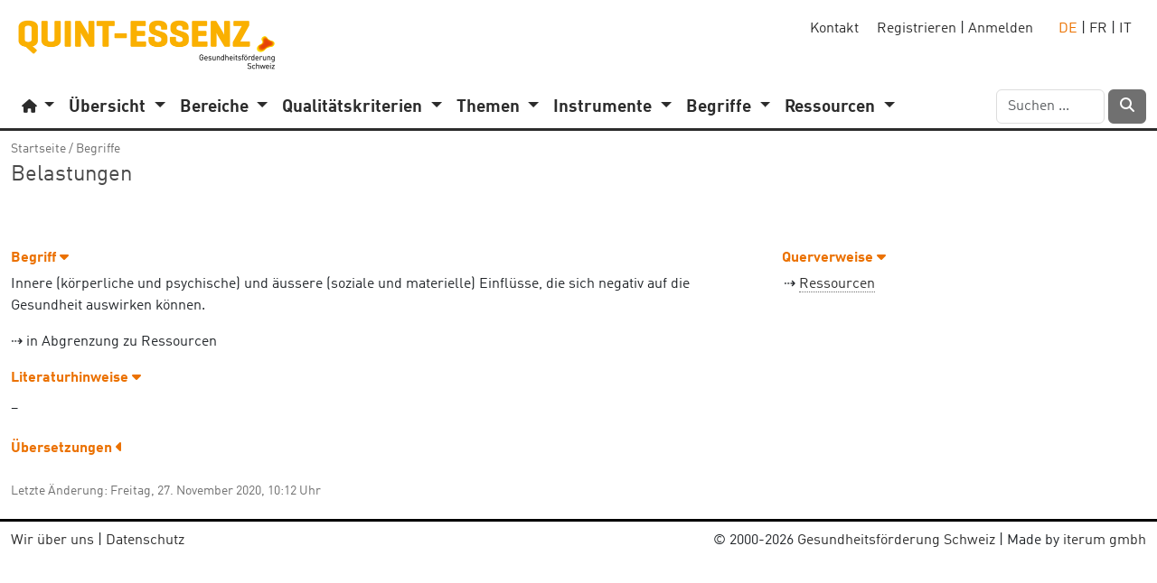

--- FILE ---
content_type: text/html; charset=utf-8
request_url: https://quint-essenz.ch/en/concepts/259
body_size: 12709
content:
<!DOCTYPE html>
<html>
<head>
<title>quint-essenz: Belastungen</title>
<link rel="icon" type="image/png" href="/assets/favicon-dd2ee615ef055ae579019bdcda19e0094574930e5bafef86f9d8e68f31721e41.png" />
<link rel="apple-touch-icon" type="image/png" href="/assets/apple-touch-icon-5c371dc94654079c0102ce54198070849386e53809a132f9a5cb352e77ac00be.png" />
<meta content="text/html; charset=UTF-8" http="{equiv: &quot;content-type&quot;}">
<meta content="width=device-width, initial-scale=1" name="viewport">
<meta name="csrf-param" content="authenticity_token" />
<meta name="csrf-token" content="Wet476poZOZGO3Cv_2c8zGjOmBtLJfXy2ilX27xhzTX0U1oRnhk7UqM3in8SlS3520ZmwKnXPCdKO3YANs9H3g" />
<script src="/assets/application-efcfd0a29731e4f7b97be60a038c8e73037083be2bf3389ffa6558ec681a235d.js" data-turbolinks-track="reload"></script>
<link rel="stylesheet" href="/assets/application-3230078f33e119bcb66dc3795833c6a1764245506604661917fd207205e2297d.css" data-turbolinks-track="reload" />
<link rel="stylesheet" href="/assets/default-19b972e8dc5ee2ac8fe0a3e56e4331d970f49743a2e9a83ea300e42d609254d4.css" media="all" />


<!-- Matomo -->
<script>
  var _paq = window._paq = window._paq || [];
  /* tracker methods like "setCustomDimension" should be called before "trackPageView" */
  _paq.push(['trackPageView']);
  _paq.push(['enableLinkTracking']);
  (function() {
    var u="//matomo.iterum.ch/";
    _paq.push(['setTrackerUrl', u+'matomo.php']);
    _paq.push(['setSiteId', '3']);
    var d=document, g=d.createElement('script'), s=d.getElementsByTagName('script')[0];
    g.async=true; g.src=u+'matomo.js'; s.parentNode.insertBefore(g,s);
  })();
</script>
<!-- End Matomo Code -->

</head>
<body data-locale="de">
<div class="ajax-overlay collapse"><img src="/assets/loading-d514a564394ac13501d450cf09d31c0d0b7545d13d714dde9233c9504d24d567.gif" /></div>
<header>
<div class="container-fluid">
<div class="d-flex justify-content-between">
<div class="d-flex"><div class="brand" id="brand">
<a href="/de"><img width="300" alt="Gesundheitsförderung Schweiz" src="/assets/quintessenz_logo_de-6fb2f93d1e40f6fea0c59b36c053a0ce743ec8568e2cecb1c905101296c505e0.png" /></a>
</div>
</div>
<div class="d-flex text-end"><div class="nav-meta me-3 d-xs-none d-sm-none d-md-block d-lg-block d-xl-block" id="nav_meta">
<a id="link_to_new_contact" href="/de/contacts/new">Kontakt</a>
&nbsp;
&nbsp;
<a id="sign_up" href="/de/users/new">Registrieren</a>
|
<a id="login" href="/de/login">Anmelden</a>
&nbsp;
&nbsp;
&nbsp;
<span class="orange"><a href="/de/concepts/259">DE</a></span>
|
<span class="normal"><a href="/fr/concepts/259">FR</a></span>
|
<span class="normal"><a href="/it/concepts/259">IT</a></span>
</div>
</div>
</div>

<nav class="navbar navbar-light navbar-expand-md navbar-entry">
<button aria-control="navbar_content" aria-expanded="false" aria-label="navbar_content" class="navbar-toggler" data-bs-target="#navbar_content" data-bs-toggle="collapse" type="button">
<span class="navbar-toggler-icon"></span>
</button>
<div class="navbar-collapse collapse" id="navbar_content">
<ul class="navbar-nav ps-1" id="my_contexts">
<li class="dropdown nav-item">
<a aria-expanded="false" aria-haspopup="true" class="nav-link dropdown-toggle home-menu-title" data-bs-toggle="dropdown" href="#" id="nav_home">
<span class="smaller"><i class="fas fa-home" aria-hidden="true"></i></span>
</a>
<div aria-labelledby="nav_home" class="dropdown-menu">
<a class="dropdown-item" href="/de" id="link_to_default">Startseite</a>
<div class="dropdown-divider"></div>
<a class="dropdown-item" href="/de/switch" id="link_to_switch">Projektförderung</a>
</div>
</li>
</ul>

<ul class="navbar-nav">
<li class="dropdown nav-item">
<a aria-expanded="false" aria-haspopup="true" class="nav-link main-menu-title dropdown-toggle" data-bs-toggle="dropdown" href="/de/quality" id="nav_overview">
<strong>Übersicht</strong>
</a>
<div aria-labelledby="nav_overview" class="dropdown-menu">
<a class="dropdown-item" href="/de/quality">Bereiche</a>
</div>
</li>

<li class="dropdown nav-item">
<a aria-expanded="false" aria-haspopup="true" class="nav-link main-menu-title dropdown-toggle" data-bs-toggle="dropdown" href="/de/quality" id="nav_sections">
<strong>Bereiche</strong>
</a>
<div aria-labelledby="nav_sections" class="dropdown-menu">
<a class="dropdown-item" href="/de/sections/1">Gesundheitsförderung</a>
<a class="dropdown-item" href="/de/sections/2">Begründung</a>
<a class="dropdown-item" href="/de/sections/3">Planung</a>
<a class="dropdown-item" href="/de/sections/4">Organisation</a>
<a class="dropdown-item" href="/de/sections/5">Steuerung</a>
<a class="dropdown-item" href="/de/sections/6">Evaluation und Valorisierung</a>
</div>
</li>

<li class="dropdown nav-item">
<a aria-expanded="false" aria-haspopup="true" class="nav-link main-menu-title dropdown-toggle" data-bs-toggle="dropdown" href="/de/quality" id="nav_dimensions">
<strong>Qualitätskriterien</strong>
</a>
<div aria-labelledby="nav_dimensions" class="dropdown-menu">
<a class="dropdown-item" href="/de/dimensions?scope=projects">Projekte</a>
<a class="dropdown-item" href="/de/dimensions?scope=programs">Programme</a>
</div>
</li>

<li class="dropdown nav-item">
<a aria-expanded="false" aria-haspopup="true" class="nav-link main-menu-title dropdown-toggle" data-bs-toggle="dropdown" href="/de/quality" id="nav_topics">
<strong>Themen</strong>
</a>
<div aria-labelledby="nav_topics" class="dropdown-menu">
<a class="dropdown-item" href="/de/topics">A-Z</a>
</div>
</li>

<li class="dropdown nav-item">
<a aria-expanded="false" aria-haspopup="true" class="nav-link main-menu-title dropdown-toggle" data-bs-toggle="dropdown" href="/de/quality" id="nav_tools">
<strong>Instrumente</strong>
</a>
<div aria-labelledby="nav_tools" class="dropdown-menu">
<a class="dropdown-item" href="/de/tools">A-Z</a>
</div>
</li>

<li class="dropdown nav-item">
<a aria-expanded="false" aria-haspopup="true" class="nav-link main-menu-title dropdown-toggle" data-bs-toggle="dropdown" href="/de/quality" id="nav_concepts">
<strong>Begriffe</strong>
</a>
<div aria-labelledby="nav_concepts" class="dropdown-menu">
<a class="dropdown-item" href="/de/concepts">A-Z</a>
</div>
</li>

<li class="dropdown nav-item">
<a aria-expanded="false" aria-haspopup="true" class="nav-link main-menu-title dropdown-toggle" data-bs-toggle="dropdown" href="/de/quality" id="nav_resources">
<strong>Ressourcen</strong>
</a>
<div aria-labelledby="nav_resources" class="dropdown-menu">
<a class="dropdown-item" href="/de/bibliographical_references">Literaturhinweise</a>
<a class="dropdown-item" href="/de/public_assets">Download</a>
</div>
</li>

</ul>
<div class="ms-auto pb-1" id="search_form">
<form class="form-inline" role="search" action="/de/result" accept-charset="UTF-8" method="post"><input type="hidden" name="authenticity_token" value="60NVwZsHH8KIDWd2j-aB-Nau77wskGkUHE4IGbFrtN4L86KSvUWKVMrd4D7yxrJR15QmwakBQtU3JBjSUPHRDQ" autocomplete="off" /><div class="d-inline-flex">
<input type="text" name="search[string]" id="search_string" class="form-control" size="12" placeholder="Suchen ..." />
<button class="btn btn-black ms-1" id="submit_search" type="submit">
<span class="white"><i class="fas fa-search" aria-hidden="true"></i></span>
</button>
</div>
</form></div>

</div>
</nav>

</div>
<div class="navbar-bottom"></div>
</header>
<div class="container-fluid">
<div class="breadcrumbs" id="breadcrumbs"><a id="link_to_entry_page" href="/de">Startseite</a>
<span class="gray"> / </span>
<a href="/de/concepts">Begriffe</a>
</div>
</div>
<div class="container-fluid">
<div class="d-flex justify-content-between">
<div class="title" id="title">
<h1>Belastungen</h1>

<!-- /.testserver= t(:warning_testserver) if Rails.env.staging? -->

</div>
<div>
<div class="row action-spacer">
<div class="col-md-6">

</div>
<div class="col-md-6">








</div>
</div>

</div>
</div>
</div>
<div class="container-fluid">
<div class="row info-spacer">
<div class="col-md-7">

</div>
<div class="col-md-5">


</div>
</div>

</div>
<div class="container-fluid">
<div class="row">
<div class="col-md-12">

</div>
</div>
<div class="row">
<div class="col-md-8">
<div class="c-module" id="concept">
<div class="c-title">
<h2><a id="toggle_concept_content" href="#concept_content" role="button" data-bs-toggle="collapse" aria-expanded="true" aria-controls="concept_content" class="text-toggle">Begriff <i class="fas"></i></a></h2>
</div>
<div class="c-content-compact collapse show" id="concept_content">
<div class="row details-group">
<div class="col-md-12"><p>Innere (körperliche und psychische) und äussere (soziale und materielle) Einflüsse, die sich negativ auf die Gesundheit auswirken können.</p>

<p>⇢ in Abgrenzung zu Ressourcen</p>
</div>
</div>
</div>
</div>

<div class="c-module" id="related_references">
<div class="c-title">
<h2 class="section"><a id="toggle_related_references_content" href="#related_references_content" role="button" data-bs-toggle="collapse" aria-expanded="true" aria-controls="related_references_content" class="text-toggle">Literaturhinweise <i class="fas"></i></a></h2>
</div>
<div class="c-content collapse show" id="related_references_content">
–
</div>
</div>

<div class="c-module" id="translations">
<div class="c-title">
<h2><a id="toggle_translations_content" href="#translations_content" role="button" data-bs-toggle="collapse" aria-expanded="false" aria-controls="translations_content" class="text-toggle">Übersetzungen <i class="fas"></i></a></h2>
</div>
<div class="c-content collapse" id="translations_content">
<div class="row details-group">
<div class="col-md-12 my-2">
<h3 class="nomal orange">Französisch</h3>
</div>
</div>
<div class="row details-group">
<div class="col-md-12 italic mb-1">Contraintes</div>
</div>
<div class="row details-group">
<div class="col-md-12">Influences internes (physiques et psychiques) et externes (sociales et matérielles) qui peuvent avoir des effets négatifs sur la santé.

⇢ À différencier des ressources</div>
</div>
<div class="row details-group">
<div class="col-md-12 my-2">
<h3 class="nomal orange">Italienisch</h3>
</div>
</div>
<div class="row details-group">
<div class="col-md-12 italic mb-1">Carichi</div>
</div>
<div class="row details-group">
<div class="col-md-12">Influssi interni (fisici e psichici) ed esterni (sociali e materiali) che possono ripercuotersi negativamente sulla salute. 

⇢ Da distinguere da risorse.</div>
</div>
</div>
</div>


</div>
<div class="col-md-4">
<div class="c-module" id="related_concepts">
<div class="c-title">
<h2><a id="toggle_related_concepts_content" href="#related_concepts_content" role="button" data-bs-toggle="collapse" aria-expanded="true" aria-controls="related_concepts_content" class="text-toggle">Querverweise <i class="fas"></i></a></h2>
</div>
<div class="c-content-compact collapse show" id="related_concepts_content">
<ul class="list-unstyled compact">
<li id="concept_206">
⇢ 
<a class="js-info dotted" data-bs-toggle="popover" data-bs-title="&lt;strong&gt;Ressourcen&lt;/strong&gt;" data-bs-content="<p>Mittel, welche den Menschen zur Verfügung stehen, um ihr Leben zu bewältigen und ihre Ziele zu erreichen. In ressourcenorientierter Gesundheitsförderung werden darunter vorab personale (physisch und psychisch), soziale und materielle Ressourcen verstanden. Ressourcen können – genau wie Belastungen – in einer Person selber (interne Ressourcen) oder im Umfeld der Person (externe Ressourcen) liegen (vgl. Blaser &amp; Amstad 2016a). </p>

<p>Im Projektmanagement bezieht sich der Ressourcenbegriff auf die finanziellen, personellen und materiellen Mittel.</p>
" data-bs-placement="left" href="/de/concepts/206">Ressourcen</a>
</li>
</ul>
</div>
</div>


</div>
</div>

</div>
<div class="container-fluid">
<div class="row">
<div class="col-md-12">
<div class="last_modification" id="last_modification">
Letzte Änderung: Freitag, 27. November 2020, 10:12 Uhr

</div>
</div>
</div>

</div>
<div class="container-fluid">
<div class="row">
<div class="col-md-12">
<div aria-hidden class="modal fade" data-backdrop="static" id="modal" role="dialog">
<div class="modal-dialog">
<div class="modal-content">
<div class="modal-header">
<h2 class="modal-title"></h2>
<button name="button" type="button" id="close" class="btn-close float-end" data-bs-dismiss="modal" aria-label="close"></button>
</div>
<div class="modal-body">

</div>
<div class="modal-footer">
<button name="button" type="button" id="ok" class="btn btn-light" data-bs-dismiss="modal" aria-label="ok">Schliessen</button>
</div>
</div>
</div>
</div>

<div class="collapse" id="instruction">

</div>

</div>
</div>
</div>
<footer>
<div class="container-fluid footer-entry">
<div class="row">
<div class="col">
<div class="d-flex justify-content-between">
<div class="pt-1">
<a href="/de/about_us">Wir über uns</a>
|
<a href="/de/privacy">Datenschutz</a>
</div>
<div class="text-end pt-1">
© 2000-2026
<a href="http://www.gesundheitsfoerderung.ch">Gesundheitsförderung Schweiz</a>
|
Made by
<a href="http://www.iterum.ch">iterum gmbh</a>

</div>
</div>
</div>
</div>
</div>

</footer>
</body>
</html>
